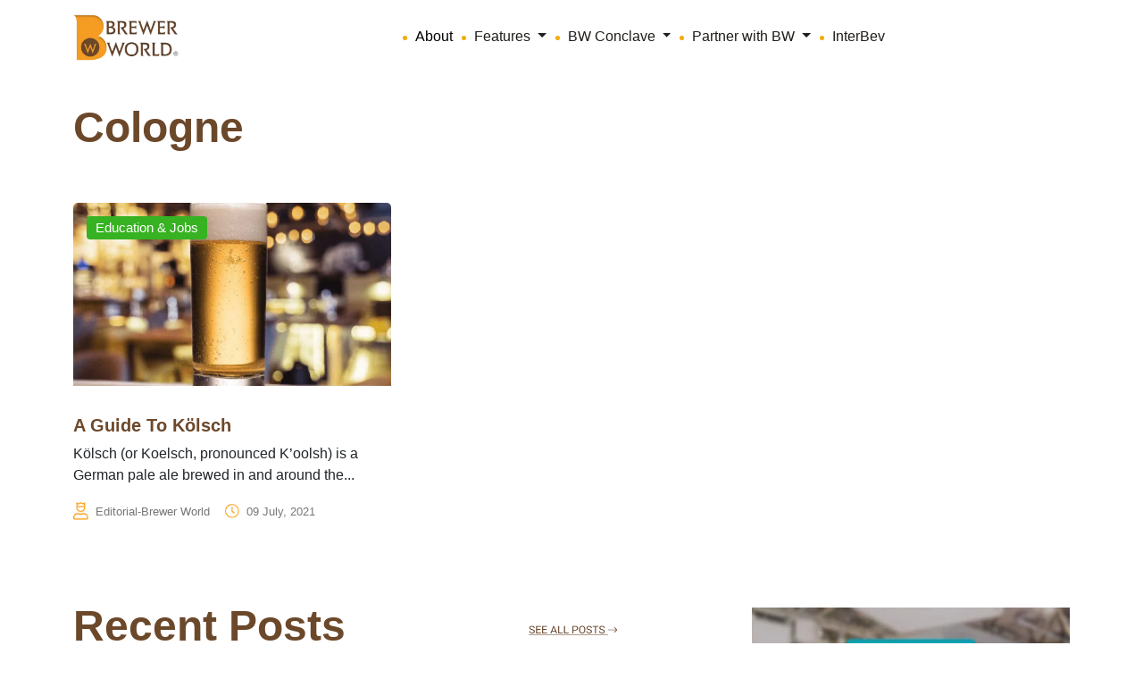

--- FILE ---
content_type: text/html; charset=UTF-8
request_url: https://www.brewer-world.com/tag/cologne/
body_size: 20231
content:




<!doctype html>
<html dir="ltr" lang="en-US" prefix="og: https://ogp.me/ns#">
<head>
	<meta charset="UTF-8">
	<meta name="viewport" content="width=device-width, initial-scale=1">
	<link rel="profile" href="https://gmpg.org/xfn/11">
	<link href="https://cdn.jsdelivr.net/npm/bootstrap@5.3.3/dist/css/bootstrap.min.css" rel="stylesheet" integrity="sha384-QWTKZyjpPEjISv5WaRU9OFeRpok6YctnYmDr5pNlyT2bRjXh0JMhjY6hW+ALEwIH" crossorigin="anonymous" />
    <link rel="stylesheet" href="https://cdn.jsdelivr.net/npm/swiper@10/swiper-bundle.min.css" />

<link rel='stylesheet' id='wpacu-combined-css-head-1' href='https://www.brewer-world.com/wp-content/cache/asset-cleanup/css/head-70046d2ca955a66b08f23a7f5ee399e8e8c136f5.css' type='text/css' media='all' />
	<link rel="stylesheet" href="//cdn.jsdelivr.net/jquery.slick/1.6.0/slick.css" />
	<link rel="stylesheet" href="https://cdnjs.cloudflare.com/ajax/libs/slick-carousel/1.8.1/slick.min.css" />

	
		<!-- All in One SEO 4.9.2 - aioseo.com -->
	<meta name="robots" content="max-image-preview:large" />
	<link rel="canonical" href="https://www.brewer-world.com/tag/cologne/" />
	
		<script type="application/ld+json" class="aioseo-schema">
			{"@context":"https:\/\/schema.org","@graph":[{"@type":"BreadcrumbList","@id":"https:\/\/www.brewer-world.com\/tag\/cologne\/#breadcrumblist","itemListElement":[{"@type":"ListItem","@id":"https:\/\/www.brewer-world.com#listItem","position":1,"name":"Home","item":"https:\/\/www.brewer-world.com","nextItem":{"@type":"ListItem","@id":"https:\/\/www.brewer-world.com\/tag\/cologne\/#listItem","name":"Cologne"}},{"@type":"ListItem","@id":"https:\/\/www.brewer-world.com\/tag\/cologne\/#listItem","position":2,"name":"Cologne","previousItem":{"@type":"ListItem","@id":"https:\/\/www.brewer-world.com#listItem","name":"Home"}}]},{"@type":"CollectionPage","@id":"https:\/\/www.brewer-world.com\/tag\/cologne\/#collectionpage","url":"https:\/\/www.brewer-world.com\/tag\/cologne\/","name":"Cologne - Brewer World-Everything about beer is here","inLanguage":"en-US","isPartOf":{"@id":"https:\/\/www.brewer-world.com\/#website"},"breadcrumb":{"@id":"https:\/\/www.brewer-world.com\/tag\/cologne\/#breadcrumblist"}},{"@type":"Organization","@id":"https:\/\/www.brewer-world.com\/#organization","name":"Brewer World-Everything about beer is here","description":"Everything about beer is here","url":"https:\/\/www.brewer-world.com\/"},{"@type":"WebSite","@id":"https:\/\/www.brewer-world.com\/#website","url":"https:\/\/www.brewer-world.com\/","name":"Brewer World-Everything about beer is here","description":"Everything about beer is here","inLanguage":"en-US","publisher":{"@id":"https:\/\/www.brewer-world.com\/#organization"}}]}
		</script>
		<!-- All in One SEO -->

<link rel="preload" as="font" href="https://fonts.googleapis.com/css?family=Open+Sans&amp;display=swap" data-wpacu-preload-google-font="1" crossorigin>
<link rel="preload" as="font" href="https://fonts.googleapis.com/css?family=Raleway%3A100%2C100italic%2C200%2C200italic%2C300%2C300italic%2C400%2C400italic%2C500%2C500italic%2C600%2C600italic%2C700%2C700italic%2C800%2C800italic%2C900%2C900italic%7CQuicksand%3A100%2C100italic%2C200%2C200italic%2C300%2C300italic%2C400%2C400italic%2C500%2C500italic%2C600%2C600italic%2C700%2C700italic%2C800%2C800italic%2C900%2C900italic&amp;amp%3Bsubset=latin%2Clatin-ext&amp;amp%3Bver=1.0.0&amp;display=swap" data-wpacu-preload-google-font="1" crossorigin>

	<!-- This site is optimized with the Yoast SEO plugin v26.6 - https://yoast.com/wordpress/plugins/seo/ -->
	<title>Cologne - Brewer World-Everything about beer is here</title>
	<link rel="canonical" href="https://www.brewer-world.com/tag/cologne/" />
	<meta property="og:locale" content="en_US" />
	<meta property="og:type" content="article" />
	<meta property="og:title" content="Cologne Archives - Brewer World-Everything about beer is here" />
	<meta property="og:url" content="https://www.brewer-world.com/tag/cologne/" />
	<meta property="og:site_name" content="Brewer World-Everything about beer is here" />
	<meta name="twitter:card" content="summary_large_image" />
	<script type="application/ld+json" class="yoast-schema-graph">{"@context":"https://schema.org","@graph":[{"@type":"CollectionPage","@id":"https://www.brewer-world.com/tag/cologne/","url":"https://www.brewer-world.com/tag/cologne/","name":"Cologne Archives - Brewer World-Everything about beer is here","isPartOf":{"@id":"https://www.brewer-world.com/#website"},"primaryImageOfPage":{"@id":"https://www.brewer-world.com/tag/cologne/#primaryimage"},"image":{"@id":"https://www.brewer-world.com/tag/cologne/#primaryimage"},"thumbnailUrl":"https://www.brewer-world.com/wp-content/uploads/2021/07/Kolsch-Header.jpg","breadcrumb":{"@id":"https://www.brewer-world.com/tag/cologne/#breadcrumb"},"inLanguage":"en-US"},{"@type":"ImageObject","inLanguage":"en-US","@id":"https://www.brewer-world.com/tag/cologne/#primaryimage","url":"https://www.brewer-world.com/wp-content/uploads/2021/07/Kolsch-Header.jpg","contentUrl":"https://www.brewer-world.com/wp-content/uploads/2021/07/Kolsch-Header.jpg","width":1000,"height":700},{"@type":"BreadcrumbList","@id":"https://www.brewer-world.com/tag/cologne/#breadcrumb","itemListElement":[{"@type":"ListItem","position":1,"name":"Home","item":"https://www.brewer-world.com/"},{"@type":"ListItem","position":2,"name":"Cologne"}]},{"@type":"WebSite","@id":"https://www.brewer-world.com/#website","url":"https://www.brewer-world.com/","name":"Brewer World-Everything about beer is here","description":"Everything about beer is here","potentialAction":[{"@type":"SearchAction","target":{"@type":"EntryPoint","urlTemplate":"https://www.brewer-world.com/?s={search_term_string}"},"query-input":{"@type":"PropertyValueSpecification","valueRequired":true,"valueName":"search_term_string"}}],"inLanguage":"en-US"}]}</script>
	<!-- / Yoast SEO plugin. -->


<link rel='dns-prefetch' href='//www.googletagmanager.com' />
<link href='https://fonts.gstatic.com' crossorigin rel='preconnect' />
<link rel="alternate" type="application/rss+xml" title="Brewer World-Everything about beer is here &raquo; Feed" href="https://www.brewer-world.com/feed/" />
<link rel="alternate" type="application/rss+xml" title="Brewer World-Everything about beer is here &raquo; Comments Feed" href="https://www.brewer-world.com/comments/feed/" />
<link rel="alternate" type="application/rss+xml" title="Brewer World-Everything about beer is here &raquo; Cologne Tag Feed" href="https://www.brewer-world.com/tag/cologne/feed/" />
<style id='wp-img-auto-sizes-contain-inline-css'>img:is([sizes=auto i],[sizes^="auto," i]){contain-intrinsic-size:3000px 1500px}</style>

<style   data-wpacu-inline-css-file='1'>
/*!/wp-content/plugins/post-views-counter/css/frontend.css*/.post-views.entry-meta>span{margin-right:0!important;font:16px/1}.post-views.entry-meta>span.post-views-icon.dashicons{display:inline-block;font-size:16px;line-height:1;text-decoration:inherit;vertical-align:middle}.post-views.load-dynamic .post-views-count{color:#0000;transition:color .3s ease-in-out;position:relative}.post-views.load-dynamic .post-views-count:after{opacity:0;transition:opacity .3s ease-in-out;position:relative;color:#6610f2}.post-views.load-dynamic.loaded .post-views-count{color:inherit}.post-views.load-dynamic.loading .post-views-count,.post-views.load-dynamic.loading .post-views-count:after{box-sizing:border-box}.post-views.load-dynamic.loading .post-views-count:after{content:"";display:block;width:16px;height:16px;border-radius:50%;border:2px solid currentColor;border-color:currentColor #fff0 currentColor #fff0;animation:pvc-loading 1s linear infinite;position:absolute;left:50%;top:50%;transform:translate(-50%,-50%);opacity:1}@keyframes pvc-loading{0%{transform:translate(-50%,-50%) rotate(0)}to{transform:translate(-50%,-50%) rotate(360deg)}}
</style>
<style id='wp-block-library-inline-css'>:root{--wp-block-synced-color:#7a00df;--wp-block-synced-color--rgb:122,0,223;--wp-bound-block-color:var(--wp-block-synced-color);--wp-editor-canvas-background:#ddd;--wp-admin-theme-color:#007cba;--wp-admin-theme-color--rgb:0,124,186;--wp-admin-theme-color-darker-10:#006ba1;--wp-admin-theme-color-darker-10--rgb:0,107,160.5;--wp-admin-theme-color-darker-20:#005a87;--wp-admin-theme-color-darker-20--rgb:0,90,135;--wp-admin-border-width-focus:2px}@media (min-resolution:192dpi){:root{--wp-admin-border-width-focus:1.5px}}.wp-element-button{cursor:pointer}:root .has-very-light-gray-background-color{background-color:#eee}:root .has-very-dark-gray-background-color{background-color:#313131}:root .has-very-light-gray-color{color:#eee}:root .has-very-dark-gray-color{color:#313131}:root .has-vivid-green-cyan-to-vivid-cyan-blue-gradient-background{background:linear-gradient(135deg,#00d084,#0693e3)}:root .has-purple-crush-gradient-background{background:linear-gradient(135deg,#34e2e4,#4721fb 50%,#ab1dfe)}:root .has-hazy-dawn-gradient-background{background:linear-gradient(135deg,#faaca8,#dad0ec)}:root .has-subdued-olive-gradient-background{background:linear-gradient(135deg,#fafae1,#67a671)}:root .has-atomic-cream-gradient-background{background:linear-gradient(135deg,#fdd79a,#004a59)}:root .has-nightshade-gradient-background{background:linear-gradient(135deg,#330968,#31cdcf)}:root .has-midnight-gradient-background{background:linear-gradient(135deg,#020381,#2874fc)}:root{--wp--preset--font-size--normal:16px;--wp--preset--font-size--huge:42px}.has-regular-font-size{font-size:1em}.has-larger-font-size{font-size:2.625em}.has-normal-font-size{font-size:var(--wp--preset--font-size--normal)}.has-huge-font-size{font-size:var(--wp--preset--font-size--huge)}.has-text-align-center{text-align:center}.has-text-align-left{text-align:left}.has-text-align-right{text-align:right}.has-fit-text{white-space:nowrap!important}#end-resizable-editor-section{display:none}.aligncenter{clear:both}.items-justified-left{justify-content:flex-start}.items-justified-center{justify-content:center}.items-justified-right{justify-content:flex-end}.items-justified-space-between{justify-content:space-between}.screen-reader-text{border:0;clip-path:inset(50%);height:1px;margin:-1px;overflow:hidden;padding:0;position:absolute;width:1px;word-wrap:normal!important}.screen-reader-text:focus{background-color:#ddd;clip-path:none;color:#444;display:block;font-size:1em;height:auto;left:5px;line-height:normal;padding:15px 23px 14px;text-decoration:none;top:5px;width:auto;z-index:100000}html :where(.has-border-color){border-style:solid}html :where([style*=border-top-color]){border-top-style:solid}html :where([style*=border-right-color]){border-right-style:solid}html :where([style*=border-bottom-color]){border-bottom-style:solid}html :where([style*=border-left-color]){border-left-style:solid}html :where([style*=border-width]){border-style:solid}html :where([style*=border-top-width]){border-top-style:solid}html :where([style*=border-right-width]){border-right-style:solid}html :where([style*=border-bottom-width]){border-bottom-style:solid}html :where([style*=border-left-width]){border-left-style:solid}html :where(img[class*=wp-image-]){height:auto;max-width:100%}:where(figure){margin:0 0 1em}html :where(.is-position-sticky){--wp-admin--admin-bar--position-offset:var(--wp-admin--admin-bar--height,0px)}@media screen and (max-width:600px){html :where(.is-position-sticky){--wp-admin--admin-bar--position-offset:0px}}</style><style id='global-styles-inline-css'>:root{--wp--preset--aspect-ratio--square:1;--wp--preset--aspect-ratio--4-3:4/3;--wp--preset--aspect-ratio--3-4:3/4;--wp--preset--aspect-ratio--3-2:3/2;--wp--preset--aspect-ratio--2-3:2/3;--wp--preset--aspect-ratio--16-9:16/9;--wp--preset--aspect-ratio--9-16:9/16;--wp--preset--color--black:#000000;--wp--preset--color--cyan-bluish-gray:#abb8c3;--wp--preset--color--white:#ffffff;--wp--preset--color--pale-pink:#f78da7;--wp--preset--color--vivid-red:#cf2e2e;--wp--preset--color--luminous-vivid-orange:#ff6900;--wp--preset--color--luminous-vivid-amber:#fcb900;--wp--preset--color--light-green-cyan:#7bdcb5;--wp--preset--color--vivid-green-cyan:#00d084;--wp--preset--color--pale-cyan-blue:#8ed1fc;--wp--preset--color--vivid-cyan-blue:#0693e3;--wp--preset--color--vivid-purple:#9b51e0;--wp--preset--gradient--vivid-cyan-blue-to-vivid-purple:linear-gradient(135deg,rgb(6,147,227) 0%,rgb(155,81,224) 100%);--wp--preset--gradient--light-green-cyan-to-vivid-green-cyan:linear-gradient(135deg,rgb(122,220,180) 0%,rgb(0,208,130) 100%);--wp--preset--gradient--luminous-vivid-amber-to-luminous-vivid-orange:linear-gradient(135deg,rgb(252,185,0) 0%,rgb(255,105,0) 100%);--wp--preset--gradient--luminous-vivid-orange-to-vivid-red:linear-gradient(135deg,rgb(255,105,0) 0%,rgb(207,46,46) 100%);--wp--preset--gradient--very-light-gray-to-cyan-bluish-gray:linear-gradient(135deg,rgb(238,238,238) 0%,rgb(169,184,195) 100%);--wp--preset--gradient--cool-to-warm-spectrum:linear-gradient(135deg,rgb(74,234,220) 0%,rgb(151,120,209) 20%,rgb(207,42,186) 40%,rgb(238,44,130) 60%,rgb(251,105,98) 80%,rgb(254,248,76) 100%);--wp--preset--gradient--blush-light-purple:linear-gradient(135deg,rgb(255,206,236) 0%,rgb(152,150,240) 100%);--wp--preset--gradient--blush-bordeaux:linear-gradient(135deg,rgb(254,205,165) 0%,rgb(254,45,45) 50%,rgb(107,0,62) 100%);--wp--preset--gradient--luminous-dusk:linear-gradient(135deg,rgb(255,203,112) 0%,rgb(199,81,192) 50%,rgb(65,88,208) 100%);--wp--preset--gradient--pale-ocean:linear-gradient(135deg,rgb(255,245,203) 0%,rgb(182,227,212) 50%,rgb(51,167,181) 100%);--wp--preset--gradient--electric-grass:linear-gradient(135deg,rgb(202,248,128) 0%,rgb(113,206,126) 100%);--wp--preset--gradient--midnight:linear-gradient(135deg,rgb(2,3,129) 0%,rgb(40,116,252) 100%);--wp--preset--font-size--small:13px;--wp--preset--font-size--medium:20px;--wp--preset--font-size--large:36px;--wp--preset--font-size--x-large:42px;--wp--preset--spacing--20:0.44rem;--wp--preset--spacing--30:0.67rem;--wp--preset--spacing--40:1rem;--wp--preset--spacing--50:1.5rem;--wp--preset--spacing--60:2.25rem;--wp--preset--spacing--70:3.38rem;--wp--preset--spacing--80:5.06rem;--wp--preset--shadow--natural:6px 6px 9px rgba(0, 0, 0, 0.2);--wp--preset--shadow--deep:12px 12px 50px rgba(0, 0, 0, 0.4);--wp--preset--shadow--sharp:6px 6px 0px rgba(0, 0, 0, 0.2);--wp--preset--shadow--outlined:6px 6px 0px -3px rgb(255, 255, 255), 6px 6px rgb(0, 0, 0);--wp--preset--shadow--crisp:6px 6px 0px rgb(0, 0, 0)}:where(.is-layout-flex){gap:.5em}:where(.is-layout-grid){gap:.5em}body .is-layout-flex{display:flex}.is-layout-flex{flex-wrap:wrap;align-items:center}.is-layout-flex>:is(*,div){margin:0}body .is-layout-grid{display:grid}.is-layout-grid>:is(*,div){margin:0}:where(.wp-block-columns.is-layout-flex){gap:2em}:where(.wp-block-columns.is-layout-grid){gap:2em}:where(.wp-block-post-template.is-layout-flex){gap:1.25em}:where(.wp-block-post-template.is-layout-grid){gap:1.25em}.has-black-color{color:var(--wp--preset--color--black)!important}.has-cyan-bluish-gray-color{color:var(--wp--preset--color--cyan-bluish-gray)!important}.has-white-color{color:var(--wp--preset--color--white)!important}.has-pale-pink-color{color:var(--wp--preset--color--pale-pink)!important}.has-vivid-red-color{color:var(--wp--preset--color--vivid-red)!important}.has-luminous-vivid-orange-color{color:var(--wp--preset--color--luminous-vivid-orange)!important}.has-luminous-vivid-amber-color{color:var(--wp--preset--color--luminous-vivid-amber)!important}.has-light-green-cyan-color{color:var(--wp--preset--color--light-green-cyan)!important}.has-vivid-green-cyan-color{color:var(--wp--preset--color--vivid-green-cyan)!important}.has-pale-cyan-blue-color{color:var(--wp--preset--color--pale-cyan-blue)!important}.has-vivid-cyan-blue-color{color:var(--wp--preset--color--vivid-cyan-blue)!important}.has-vivid-purple-color{color:var(--wp--preset--color--vivid-purple)!important}.has-black-background-color{background-color:var(--wp--preset--color--black)!important}.has-cyan-bluish-gray-background-color{background-color:var(--wp--preset--color--cyan-bluish-gray)!important}.has-white-background-color{background-color:var(--wp--preset--color--white)!important}.has-pale-pink-background-color{background-color:var(--wp--preset--color--pale-pink)!important}.has-vivid-red-background-color{background-color:var(--wp--preset--color--vivid-red)!important}.has-luminous-vivid-orange-background-color{background-color:var(--wp--preset--color--luminous-vivid-orange)!important}.has-luminous-vivid-amber-background-color{background-color:var(--wp--preset--color--luminous-vivid-amber)!important}.has-light-green-cyan-background-color{background-color:var(--wp--preset--color--light-green-cyan)!important}.has-vivid-green-cyan-background-color{background-color:var(--wp--preset--color--vivid-green-cyan)!important}.has-pale-cyan-blue-background-color{background-color:var(--wp--preset--color--pale-cyan-blue)!important}.has-vivid-cyan-blue-background-color{background-color:var(--wp--preset--color--vivid-cyan-blue)!important}.has-vivid-purple-background-color{background-color:var(--wp--preset--color--vivid-purple)!important}.has-black-border-color{border-color:var(--wp--preset--color--black)!important}.has-cyan-bluish-gray-border-color{border-color:var(--wp--preset--color--cyan-bluish-gray)!important}.has-white-border-color{border-color:var(--wp--preset--color--white)!important}.has-pale-pink-border-color{border-color:var(--wp--preset--color--pale-pink)!important}.has-vivid-red-border-color{border-color:var(--wp--preset--color--vivid-red)!important}.has-luminous-vivid-orange-border-color{border-color:var(--wp--preset--color--luminous-vivid-orange)!important}.has-luminous-vivid-amber-border-color{border-color:var(--wp--preset--color--luminous-vivid-amber)!important}.has-light-green-cyan-border-color{border-color:var(--wp--preset--color--light-green-cyan)!important}.has-vivid-green-cyan-border-color{border-color:var(--wp--preset--color--vivid-green-cyan)!important}.has-pale-cyan-blue-border-color{border-color:var(--wp--preset--color--pale-cyan-blue)!important}.has-vivid-cyan-blue-border-color{border-color:var(--wp--preset--color--vivid-cyan-blue)!important}.has-vivid-purple-border-color{border-color:var(--wp--preset--color--vivid-purple)!important}.has-vivid-cyan-blue-to-vivid-purple-gradient-background{background:var(--wp--preset--gradient--vivid-cyan-blue-to-vivid-purple)!important}.has-light-green-cyan-to-vivid-green-cyan-gradient-background{background:var(--wp--preset--gradient--light-green-cyan-to-vivid-green-cyan)!important}.has-luminous-vivid-amber-to-luminous-vivid-orange-gradient-background{background:var(--wp--preset--gradient--luminous-vivid-amber-to-luminous-vivid-orange)!important}.has-luminous-vivid-orange-to-vivid-red-gradient-background{background:var(--wp--preset--gradient--luminous-vivid-orange-to-vivid-red)!important}.has-very-light-gray-to-cyan-bluish-gray-gradient-background{background:var(--wp--preset--gradient--very-light-gray-to-cyan-bluish-gray)!important}.has-cool-to-warm-spectrum-gradient-background{background:var(--wp--preset--gradient--cool-to-warm-spectrum)!important}.has-blush-light-purple-gradient-background{background:var(--wp--preset--gradient--blush-light-purple)!important}.has-blush-bordeaux-gradient-background{background:var(--wp--preset--gradient--blush-bordeaux)!important}.has-luminous-dusk-gradient-background{background:var(--wp--preset--gradient--luminous-dusk)!important}.has-pale-ocean-gradient-background{background:var(--wp--preset--gradient--pale-ocean)!important}.has-electric-grass-gradient-background{background:var(--wp--preset--gradient--electric-grass)!important}.has-midnight-gradient-background{background:var(--wp--preset--gradient--midnight)!important}.has-small-font-size{font-size:var(--wp--preset--font-size--small)!important}.has-medium-font-size{font-size:var(--wp--preset--font-size--medium)!important}.has-large-font-size{font-size:var(--wp--preset--font-size--large)!important}.has-x-large-font-size{font-size:var(--wp--preset--font-size--x-large)!important}</style>

<style id='classic-theme-styles-inline-css'>/*! This file is auto-generated */
.wp-block-button__link{color:#fff;background-color:#32373c;border-radius:9999px;box-shadow:none;text-decoration:none;padding:calc(.667em + 2px) calc(1.333em + 2px);font-size:1.125em}.wp-block-file__button{background:#32373c;color:#fff;text-decoration:none}</style>
<style   data-wpacu-inline-css-file='1'>
/*!/wp-content/plugins/cf7-sweet-alert-popup/assets/css/cf7simplepopup-core.css*/﻿div.wpcf7-response-output,div.wpcf7-validation-errors{display:none!important}span.wpcf7-not-valid-tip{display:none}input[aria-invalid="true"],select[aria-invalid="true"]{border-color:#ff2c00!important}
</style>
<style   data-wpacu-inline-css-file='1'>
/*!/wp-content/plugins/contact-form-7/includes/css/styles.css*/.wpcf7 .screen-reader-response{position:absolute;overflow:hidden;clip:rect(1px,1px,1px,1px);clip-path:inset(50%);height:1px;width:1px;margin:-1px;padding:0;border:0;word-wrap:normal!important}.wpcf7 .hidden-fields-container{display:none}.wpcf7 form .wpcf7-response-output{margin:2em .5em 1em;padding:.2em 1em;border:2px solid #00a0d2}.wpcf7 form.init .wpcf7-response-output,.wpcf7 form.resetting .wpcf7-response-output,.wpcf7 form.submitting .wpcf7-response-output{display:none}.wpcf7 form.sent .wpcf7-response-output{border-color:#46b450}.wpcf7 form.failed .wpcf7-response-output,.wpcf7 form.aborted .wpcf7-response-output{border-color:#dc3232}.wpcf7 form.spam .wpcf7-response-output{border-color:#f56e28}.wpcf7 form.invalid .wpcf7-response-output,.wpcf7 form.unaccepted .wpcf7-response-output,.wpcf7 form.payment-required .wpcf7-response-output{border-color:#ffb900}.wpcf7-form-control-wrap{position:relative}.wpcf7-not-valid-tip{color:#dc3232;font-size:1em;font-weight:400;display:block}.use-floating-validation-tip .wpcf7-not-valid-tip{position:relative;top:-2ex;left:1em;z-index:100;border:1px solid #dc3232;background:#fff;padding:.2em .8em;width:24em}.wpcf7-list-item{display:inline-block;margin:0 0 0 1em}.wpcf7-list-item-label::before,.wpcf7-list-item-label::after{content:" "}.wpcf7-spinner{visibility:hidden;display:inline-block;background-color:#23282d;opacity:.75;width:24px;height:24px;border:none;border-radius:100%;padding:0;margin:0 24px;position:relative}form.submitting .wpcf7-spinner{visibility:visible}.wpcf7-spinner::before{content:'';position:absolute;background-color:#fbfbfc;top:4px;left:4px;width:6px;height:6px;border:none;border-radius:100%;transform-origin:8px 8px;animation-name:spin;animation-duration:1000ms;animation-timing-function:linear;animation-iteration-count:infinite}@media (prefers-reduced-motion:reduce){.wpcf7-spinner::before{animation-name:blink;animation-duration:2000ms}}@keyframes spin{from{transform:rotate(0deg)}to{transform:rotate(360deg)}}@keyframes blink{from{opacity:0}50%{opacity:1}to{opacity:0}}.wpcf7 [inert]{opacity:.5}.wpcf7 input[type="file"]{cursor:pointer}.wpcf7 input[type="file"]:disabled{cursor:default}.wpcf7 .wpcf7-submit:disabled{cursor:not-allowed}.wpcf7 input[type="url"],.wpcf7 input[type="email"],.wpcf7 input[type="tel"]{direction:ltr}.wpcf7-reflection>output{display:list-item;list-style:none}.wpcf7-reflection>output[hidden]{display:none}
</style>

<script>var cf7windowWidth=500;var cf7simplePopupAutoClose=1000</script><link rel="icon" href="https://www.brewer-world.com/wp-content/uploads/2019/12/cropped-BW-Circle-logo-32x32.png" sizes="32x32" />
<link rel="icon" href="https://www.brewer-world.com/wp-content/uploads/2019/12/cropped-BW-Circle-logo-192x192.png" sizes="192x192" />
<link rel="apple-touch-icon" href="https://www.brewer-world.com/wp-content/uploads/2019/12/cropped-BW-Circle-logo-180x180.png" />
<meta name="msapplication-TileImage" content="https://www.brewer-world.com/wp-content/uploads/2019/12/cropped-BW-Circle-logo-270x270.png" />
</head>

<body class="archive tag tag-cologne tag-5185 wp-theme-brewer-world-2024 hfeed">

   


<nav class="navbar navbar-expand-lg bg-white">
    <div class="container">
        <a class="navbar-brand" href="https://www.brewer-world.com/">
            <img src="https://www.brewer-world.com/wp-content/themes/brewer-world-2024/assets/images/logo/bw-logo-nav.png" alt="" class="nav-logo" />
        </a>
        <button class="navbar-toggler" type="button" data-bs-toggle="collapse" data-bs-target="#navbarNav" aria-controls="navbarNav" aria-expanded="false" aria-label="Toggle navigation">
            <span class="navbar-toggler-icon"></span>
        </button>
        <div class="collapse navbar-collapse justify-content-lg-center" id="navbarNav">
            <ul class="navbar-nav align-items-center d-lg-flex d-inline">
                <ul class="navbar-nav me-auto mb-2 mb-lg-0 align-items-lg-center ms-0">
                    <li class="nav-item">
                        <a class="nav-link active" aria-current="page" href="https://www.brewer-world.com/about-us/">About</a>
                    </li>
                    <li class="nav-item dropdown">
                        <a class="nav-link dropdown-toggle" href="#" id="featuresDropdown" role="button" data-bs-toggle="dropdown" aria-expanded="false">
                            Features
                        </a>
                        <ul class="dropdown-menu" aria-labelledby="featuresDropdown">
                            <div class="d-flex">
                                <ul class="list-unstyled me-3 ms-0">
                                    <li><a class="dropdown-item" href="https://www.brewer-world.com/category/beer-101/">Beer 101</a></li><li><a class="dropdown-item" href="https://www.brewer-world.com/category/brands-people/">Brands &amp; People</a></li><li><a class="dropdown-item" href="https://www.brewer-world.com/category/brewing-business/">Brewing Business</a></li><li><a class="dropdown-item" href="https://www.brewer-world.com/category/bw-exclusive/">BW Exclusive</a></li><li><a class="dropdown-item" href="https://www.brewer-world.com/category/bw-roadshow/">BW Roadshow</a></li><li><a class="dropdown-item" href="https://www.brewer-world.com/category/commercial-beer/">Commercial Beer</a></li><li><a class="dropdown-item" href="https://www.brewer-world.com/category/conclave/">Conclave</a></li><li><a class="dropdown-item" href="https://www.brewer-world.com/category/consultation/">Consultation</a></li><li><a class="dropdown-item" href="https://www.brewer-world.com/category/education-jobs/">Education &amp; Jobs</a></li><li><a class="dropdown-item" href="https://www.brewer-world.com/category/equipment/">Equipment</a></li><li><a class="dropdown-item" href="https://www.brewer-world.com/category/events/">Events</a></li><li><a class="dropdown-item" href="https://www.brewer-world.com/category/fashion/">Fashion</a></li><li><a class="dropdown-item" href="https://www.brewer-world.com/category/fermented-beverage/">Fermented Beverage</a></li><li><a class="dropdown-item" href="https://www.brewer-world.com/category/food/">Food</a></li><li><a class="dropdown-item" href="https://www.brewer-world.com/category/hard-seltzer/">Hard Seltzer</a></li>                                </ul>
                                <ul class="list-unstyled ms-0">
                                    <li><a class="dropdown-item" href="https://www.brewer-world.com/category/ingredients/">Ingredients</a></li><li><a class="dropdown-item" href="https://www.brewer-world.com/category/interviews/">Interviews</a></li><li><a class="dropdown-item" href="https://www.brewer-world.com/category/loveforbeer/">Love for Beer</a></li><li><a class="dropdown-item" href="https://www.brewer-world.com/category/merchandise/">Merchandise</a></li><li><a class="dropdown-item" href="https://www.brewer-world.com/category/microbrewery/">Microbrewery</a></li><li><a class="dropdown-item" href="https://www.brewer-world.com/category/music/">Music</a></li><li><a class="dropdown-item" href="https://www.brewer-world.com/category/news/">News</a></li><li><a class="dropdown-item" href="https://www.brewer-world.com/category/packaging/">Packaging</a></li><li><a class="dropdown-item" href="https://www.brewer-world.com/category/photography/">Photography</a></li><li><a class="dropdown-item" href="https://www.brewer-world.com/category/reviews/">Reviews</a></li><li><a class="dropdown-item" href="https://www.brewer-world.com/category/sports/">Sports</a></li><li><a class="dropdown-item" href="https://www.brewer-world.com/category/taproom/">Taproom</a></li><li><a class="dropdown-item" href="https://www.brewer-world.com/category/technology/">Technology</a></li><li><a class="dropdown-item" href="https://www.brewer-world.com/category/travel/">Travel</a></li><li><a class="dropdown-item" href="https://www.brewer-world.com/category/uncategorized/">Uncategorized</a></li>                                </ul>
                            </div>
                        </ul>
                    </li>
                    <li class="nav-item dropdown">
                        <a class="nav-link dropdown-toggle" href="#" id="conclaveDropdown" role="button" data-bs-toggle="dropdown" aria-expanded="false">
                            BW Conclave
                        </a>
                        <ul class="dropdown-menu" aria-labelledby="conclaveDropdown">
                            <li><a class="dropdown-item" href="https://www.bwconclave.com/awards-2023.html" target="_blank">Awards</a></li>
                        </ul>
                    </li>
                    <li class="nav-item dropdown">
                        <a class="nav-link dropdown-toggle" href="#" id="partnereDropdown" role="button" data-bs-toggle="dropdown" aria-expanded="false">
                            Partner with BW
                        </a>
                        <ul class="dropdown-menu" aria-labelledby="partnereDropdown">
                            <li><a type="button" data-bs-toggle="modal" data-bs-target="#feartureModal" class="dropdown-item" href="#" target="_blank">Get featured on BW</a></li>
                            <li><a type="button" data-bs-toggle="modal" data-bs-target="#advertiseeModal" class="dropdown-item" href="#" target="_blank">Advertise on BW</a></li>
                            <li><a type="button" data-bs-toggle="modal" data-bs-target="#exampleModal" class="dropdown-item" href="#" target="_blank">Connect with us</a></li>
                        </ul>
                    </li>
                    <li class="nav-item">
                        <a class="nav-link" href="https://www.inter-bev.com/" target="_blank">InterBev</a>
                    </li>
<!-- 					<li class="nav-item">
                        <a class="nav-link" href="https://www.siemens.com/in/en/company/fairs-events/brewer-world-webinar.html" target="_blank">Webinar</a>
                    </li> -->
                </ul>
            </ul>
        </div>
    </div>
</nav>

<style>.navbar-nav .dropdown:hover .dropdown-menu{display:block}</style>






<section id="primary" class="content-area">
    <main id="main" class="site-main">

    <header class="page-header container">
                            <h1 class="section-title">Cologne</h1>
            
                    </header><!-- .page-header -->

        <div class="container">
            <div class="row">
                </div><div class="row">                        <div class="col-lg-4">
                            <div class="card custom-card mt-4">
                                <a href="https://www.brewer-world.com/category/education-jobs/" class="category_text">
                                    Education &amp; Jobs                                </a>
                                <a href="https://www.brewer-world.com/guide-to-kolsch/" class="card-link text-decoration-none">
                                                                            <img src="https://www.brewer-world.com/wp-content/uploads/2021/07/Kolsch-Header.jpg" alt="A Guide To Kölsch" class="card-img-top" />
                                                                    </a>
                                <div class="card-body py-4 px-0 rounded-top">
                                    <a href="https://www.brewer-world.com/guide-to-kolsch/" class="card-link text-decoration-none">
                                        <h2 class="card-title">
                                            <a href="https://www.brewer-world.com/guide-to-kolsch/" class="text-decoration-none">
                                                A Guide To Kölsch                                            </a>
                                        </h2>
                                        <p class="card-description mb-3">
                                            Kölsch (or Koelsch, pronounced K&#8217;oolsh) is a German pale ale brewed in and around the...                                        </p>
                                    </a>
                                    <div class="d-flex flex-wrap user-info-group">
                                        <div class="user-info d-flex align-items-center pe-3">
                                            <img src="https://www.brewer-world.com/wp-content/themes/brewer-world-2024/assets/images/icons/yellow-user.png" alt="User Icon" class="card-icon-img-size pe-2" />
                                            <a href="#" class="text-decoration-none">
                                                <span class="card-icon-text-size card-icon-text-color">Editorial-Brewer World</span>
                                            </a>
                                        </div>
                                        <div class="user-info d-flex align-items-center">
                                            <img src="https://www.brewer-world.com/wp-content/themes/brewer-world-2024/assets/images/icons/yellow-clock.png" alt="Time Icon" class="card-icon-img-size pe-2" />
                                            <a href="https://www.brewer-world.com/guide-to-kolsch/" class="text-decoration-none">
                                                <span class="card-icon-text-size card-icon-text-color">09 July, 2021</span>
                                            </a>
                                        </div>
                                    </div>
                                </div>
                            </div>
                        </div>
                </div>            </div><!-- .row -->
        </div><!-- .container -->

    </main><!-- #main -->
</section><!-- #primary -->

<section class="recent-posts-section py-5 bg-white">
    <div class="container">
        <div class="row">
            <div class="col-lg-8">
                <div class="row d-flex  my-3">
                    <div class="col-lg-10">
                        <div class="section-title-container d-flex align-items-center justify-content-between flex-wrap">
                            <h2 class="section-title">
                                Recent Posts
                            </h2>
                            <a href="https://www.brewer-world.com/recent-posts">
                                <img src="https://www.brewer-world.com/wp-content/themes/brewer-world-2024/assets/images/icons/see-all-post.png" alt="See All Posts" class="see-all-post-img" />
                            </a>
                        </div>
                    </div>
                </div>
                <div class="row d-flex ">
                    <div class="col-lg-10">
                        <div class="post-item row justify-content-center">

                            
                                    <div class="col-lg-4 mt-4">
                                        <a href="https://www.brewer-world.com/indian-craft-beer-and-the-shift-towards-local-ingredients/">
                                            <img src="https://www.brewer-world.com/wp-content/uploads/2026/01/Header-Image-2026-01-06T163423.868-scaled.jpg" alt="Post Image" class="post-image " />
                                        </a>
                                    </div>
                                    <div class="col-lg-8 mt-4">
                                        <div class="post-content mt-lg-0 mt-4">
                                            <a href="https://www.brewer-world.com/indian-craft-beer-and-the-shift-towards-local-ingredients/" class="post-category">Uncategorized</a>
                                            <a href="https://www.brewer-world.com/indian-craft-beer-and-the-shift-towards-local-ingredients/" class="text-decoration-none">
                                                <h2 class="post-title pt-3">
                                                    Indian Craft Beer and the Shift Towards Local Ingredients                                                </h2>
                                                <p class="post-description">
                                                    Walk into any Indian taproom today, and you will spot it quickly—a lager made with basmati ...                                                </p>

                                            </a>
                                            <div class="user-info-group pt-1 d-flex align-items-center">
                                                <div class="user-info d-flex align-items-center pe-3">
                                                    <img src="https://www.brewer-world.com/wp-content/themes/brewer-world-2024/assets/images/icons/yellow-user.png" alt="User Icon" class="card-icon-img-size pe-2" />
                                                    <a href="https://www.brewer-world.com/author/manaswitagoswami/" class="text-decoration-none">
                                                        <span class="card-icon-text-size card-icon-text-color">Manaswita Goswami</span>
                                                    </a>
                                                </div>
                                                <div class="user-info d-flex align-items-center">
                                                    <img src="https://www.brewer-world.com/wp-content/themes/brewer-world-2024/assets/images/icons/yellow-clock.png" alt="Time Icon" class="card-icon-img-size pe-2" />
                                                    <a href="https://www.brewer-world.com/indian-craft-beer-and-the-shift-towards-local-ingredients/" class="text-decoration-none">
                                                        <span class="card-icon-text-size card-icon-text-color">06 January, 2026</span>
                                                    </a>
                                                </div>
                                            </div>
                                        </div>
                                    </div>

                            
                                    <div class="col-lg-4 mt-4">
                                        <a href="https://www.brewer-world.com/5-christmas-beers-that-feel-perfect-for-the-season/">
                                            <img src="https://www.brewer-world.com/wp-content/uploads/2025/12/Header-Image-2025-12-24T154953.614-scaled.jpg" alt="Post Image" class="post-image " />
                                        </a>
                                    </div>
                                    <div class="col-lg-8 mt-4">
                                        <div class="post-content mt-lg-0 mt-4">
                                            <a href="https://www.brewer-world.com/5-christmas-beers-that-feel-perfect-for-the-season/" class="post-category">Uncategorized</a>
                                            <a href="https://www.brewer-world.com/5-christmas-beers-that-feel-perfect-for-the-season/" class="text-decoration-none">
                                                <h2 class="post-title pt-3">
                                                    5 Christmas Beers That Feel Perfect for the Season                                                </h2>
                                                <p class="post-description">
                                                    Christmas is the time to slow down, gather around the table, and choose drinks that feel comf...                                                </p>

                                            </a>
                                            <div class="user-info-group pt-1 d-flex align-items-center">
                                                <div class="user-info d-flex align-items-center pe-3">
                                                    <img src="https://www.brewer-world.com/wp-content/themes/brewer-world-2024/assets/images/icons/yellow-user.png" alt="User Icon" class="card-icon-img-size pe-2" />
                                                    <a href="https://www.brewer-world.com/author/manaswitagoswami/" class="text-decoration-none">
                                                        <span class="card-icon-text-size card-icon-text-color">Manaswita Goswami</span>
                                                    </a>
                                                </div>
                                                <div class="user-info d-flex align-items-center">
                                                    <img src="https://www.brewer-world.com/wp-content/themes/brewer-world-2024/assets/images/icons/yellow-clock.png" alt="Time Icon" class="card-icon-img-size pe-2" />
                                                    <a href="https://www.brewer-world.com/5-christmas-beers-that-feel-perfect-for-the-season/" class="text-decoration-none">
                                                        <span class="card-icon-text-size card-icon-text-color">24 December, 2025</span>
                                                    </a>
                                                </div>
                                            </div>
                                        </div>
                                    </div>

                            
                                    <div class="col-lg-4 mt-4">
                                        <a href="https://www.brewer-world.com/spotify-wrapped-beer-and-personality-explained/">
                                            <img src="https://www.brewer-world.com/wp-content/uploads/2025/12/Header-Image-2025-12-19T174840.434-scaled.jpg" alt="Post Image" class="post-image " />
                                        </a>
                                    </div>
                                    <div class="col-lg-8 mt-4">
                                        <div class="post-content mt-lg-0 mt-4">
                                            <a href="https://www.brewer-world.com/spotify-wrapped-beer-and-personality-explained/" class="post-category">Uncategorized</a>
                                            <a href="https://www.brewer-world.com/spotify-wrapped-beer-and-personality-explained/" class="text-decoration-none">
                                                <h2 class="post-title pt-3">
                                                    Spotify Wrapped, Beer, and Personality Explained                                                </h2>
                                                <p class="post-description">
                                                    Every Spotify Wrapped reveals a little more about who we are. Our playlists mirror our moods,...                                                </p>

                                            </a>
                                            <div class="user-info-group pt-1 d-flex align-items-center">
                                                <div class="user-info d-flex align-items-center pe-3">
                                                    <img src="https://www.brewer-world.com/wp-content/themes/brewer-world-2024/assets/images/icons/yellow-user.png" alt="User Icon" class="card-icon-img-size pe-2" />
                                                    <a href="https://www.brewer-world.com/author/manaswitagoswami/" class="text-decoration-none">
                                                        <span class="card-icon-text-size card-icon-text-color">Manaswita Goswami</span>
                                                    </a>
                                                </div>
                                                <div class="user-info d-flex align-items-center">
                                                    <img src="https://www.brewer-world.com/wp-content/themes/brewer-world-2024/assets/images/icons/yellow-clock.png" alt="Time Icon" class="card-icon-img-size pe-2" />
                                                    <a href="https://www.brewer-world.com/spotify-wrapped-beer-and-personality-explained/" class="text-decoration-none">
                                                        <span class="card-icon-text-size card-icon-text-color">19 December, 2025</span>
                                                    </a>
                                                </div>
                                            </div>
                                        </div>
                                    </div>

                            
                        </div>
                    </div>
                </div>

            </div>
            <div class="col-lg-4">
                <img src="https://www.brewer-world.com/wp-content/themes/brewer-world-2024/assets/images/page-items/bw-web-AD.jpg" alt="" class="w-100 pt-4" />
                <div class="most-loved-container mt-4">
                <h4 class="most-loved-title">Most Loved</h4>
                                                    <img src="https://www.brewer-world.com/wp-content/uploads/2025/12/Header-Image-2025-12-01T151307.515-scaled.jpg" alt="Most Loved Image" class="most-loved-image" />
                                <h3 class="most-loved-heading"><a href="https://www.brewer-world.com/shelf-smart-a-guide-to-leading-indian-beer-brands/" class="text-decoration-none">Shelf Smart: A Guide to Leading Indian Beer Brands</a></h3>
                                    </div>
            </div>
        </div>
    </div>
</section>


<section class="bw-light-bg py-5">
    <div class="container">
        <div class="row d-flex justify-content-center my-3">
            <div class="col-12">
                <div class="section-title-container d-flex align-items-center justify-content-between flex-wrap">
                    <h2 class="section-title">
                        Editor Choice
                    </h2>
                    <a href="https://www.brewer-world.com/category/technology/">
                        <img src="https://www.brewer-world.com/wp-content/themes/brewer-world-2024/assets/images/icons/see-all-post.png" alt="See All Interviews" class="see-all-post-img" />
                    </a>

                </div>
            </div>
        </div>
        <div class="swiper-container-editors position-relative">
            <div class="swiper-wrapper">
                                    <div class="swiper-slide">
                            <div class="card custom-card mt-4 bg-transparent">
                                <a href="https://www.brewer-world.com/category/brands-people/" class="category_text">
                                    Brands &amp; People                                </a>
                                <a href="https://www.brewer-world.com/timmins-unveils-heritage-pinnacle-yeasts-range-in-india/" class="card-link text-decoration-none">
                                    <img src="https://www.brewer-world.com/wp-content/uploads/2024/08/Timmins-header.jpg" alt="" class="card-img-top" />
                                </a>
                                <div class="card-body py-4 px-0 rounded-top">
                                    <a href="https://www.brewer-world.com/timmins-unveils-heritage-pinnacle-yeasts-range-in-india/" class="card-link text-decoration-none">
                                        <h2 class="card-title">
                                            <a href="https://www.brewer-world.com/timmins-unveils-heritage-pinnacle-yeasts-range-in-india/" class="text-decoration-none">
                                                Timmins Unveils Heritage Pinnacle Yeasts Range in ...                                            </a>
                                        </h2>
                                    </a>
                                    <div class="d-flex flex-wrap user-info-group pt-2">
                                        <div class="user-info d-flex align-items-center pe-3">
                                            <img src="https://www.brewer-world.com/wp-content/themes/brewer-world-2024/assets/images/icons/yellow-user.png" alt="User Icon" class="card-icon-img-size-01 pe-2" />
                                            <a href="#" class="text-decoration-none">
                                                <span class="card-icon-text-size card-icon-text-color">Manaswita Goswami</span>
                                            </a>
                                        </div>
                                        <div class="user-info d-flex align-items-center">
                                            <img src="https://www.brewer-world.com/wp-content/themes/brewer-world-2024/assets/images/icons/yellow-clock.png" alt="Time Icon" class="card-icon-img-size-01 pe-2" />
                                            <a href="https://www.brewer-world.com/timmins-unveils-heritage-pinnacle-yeasts-range-in-india/" class="text-decoration-none">
                                                <span class="card-icon-text-size card-icon-text-color">19 August, 2024</span>
                                            </a>
                                        </div>
                                    </div>
                                </div>
                            </div>
                        </div>
                                        <div class="swiper-slide">
                            <div class="card custom-card mt-4 bg-transparent">
                                <a href="https://www.brewer-world.com/category/brewing-business/" class="category_text">
                                    Brewing Business                                </a>
                                <a href="https://www.brewer-world.com/smart-brewing-at-iwort-using-algorithms-to-keep-up-with-beer-tastes/" class="card-link text-decoration-none">
                                    <img src="https://www.brewer-world.com/wp-content/uploads/2024/08/in-Article.2-1-scaled.jpg" alt="" class="card-img-top" />
                                </a>
                                <div class="card-body py-4 px-0 rounded-top">
                                    <a href="https://www.brewer-world.com/smart-brewing-at-iwort-using-algorithms-to-keep-up-with-beer-tastes/" class="card-link text-decoration-none">
                                        <h2 class="card-title">
                                            <a href="https://www.brewer-world.com/smart-brewing-at-iwort-using-algorithms-to-keep-up-with-beer-tastes/" class="text-decoration-none">
                                                Smart Brewing at iWort: Using Algorithms to Keep U...                                            </a>
                                        </h2>
                                    </a>
                                    <div class="d-flex flex-wrap user-info-group pt-2">
                                        <div class="user-info d-flex align-items-center pe-3">
                                            <img src="https://www.brewer-world.com/wp-content/themes/brewer-world-2024/assets/images/icons/yellow-user.png" alt="User Icon" class="card-icon-img-size-01 pe-2" />
                                            <a href="#" class="text-decoration-none">
                                                <span class="card-icon-text-size card-icon-text-color">Manaswita Goswami</span>
                                            </a>
                                        </div>
                                        <div class="user-info d-flex align-items-center">
                                            <img src="https://www.brewer-world.com/wp-content/themes/brewer-world-2024/assets/images/icons/yellow-clock.png" alt="Time Icon" class="card-icon-img-size-01 pe-2" />
                                            <a href="https://www.brewer-world.com/smart-brewing-at-iwort-using-algorithms-to-keep-up-with-beer-tastes/" class="text-decoration-none">
                                                <span class="card-icon-text-size card-icon-text-color">08 August, 2024</span>
                                            </a>
                                        </div>
                                    </div>
                                </div>
                            </div>
                        </div>
                                        <div class="swiper-slide">
                            <div class="card custom-card mt-4 bg-transparent">
                                <a href="https://www.brewer-world.com/category/ingredients/" class="category_text">
                                    Ingredients                                </a>
                                <a href="https://www.brewer-world.com/dohler-announces-key-expansion-of-paarl-plant-to-deepen-local-market-connection/" class="card-link text-decoration-none">
                                    <img src="https://www.brewer-world.com/wp-content/uploads/2024/05/1-37.jpg" alt="" class="card-img-top" />
                                </a>
                                <div class="card-body py-4 px-0 rounded-top">
                                    <a href="https://www.brewer-world.com/dohler-announces-key-expansion-of-paarl-plant-to-deepen-local-market-connection/" class="card-link text-decoration-none">
                                        <h2 class="card-title">
                                            <a href="https://www.brewer-world.com/dohler-announces-key-expansion-of-paarl-plant-to-deepen-local-market-connection/" class="text-decoration-none">
                                                Döhler Announces Key Expansion of Paarl Plant in S...                                            </a>
                                        </h2>
                                    </a>
                                    <div class="d-flex flex-wrap user-info-group pt-2">
                                        <div class="user-info d-flex align-items-center pe-3">
                                            <img src="https://www.brewer-world.com/wp-content/themes/brewer-world-2024/assets/images/icons/yellow-user.png" alt="User Icon" class="card-icon-img-size-01 pe-2" />
                                            <a href="#" class="text-decoration-none">
                                                <span class="card-icon-text-size card-icon-text-color">Aakriti Rawat</span>
                                            </a>
                                        </div>
                                        <div class="user-info d-flex align-items-center">
                                            <img src="https://www.brewer-world.com/wp-content/themes/brewer-world-2024/assets/images/icons/yellow-clock.png" alt="Time Icon" class="card-icon-img-size-01 pe-2" />
                                            <a href="https://www.brewer-world.com/dohler-announces-key-expansion-of-paarl-plant-to-deepen-local-market-connection/" class="text-decoration-none">
                                                <span class="card-icon-text-size card-icon-text-color">30 May, 2024</span>
                                            </a>
                                        </div>
                                    </div>
                                </div>
                            </div>
                        </div>
                                        <div class="swiper-slide">
                            <div class="card custom-card mt-4 bg-transparent">
                                <a href="https://www.brewer-world.com/category/brewing-business/" class="category_text">
                                    Brewing Business                                </a>
                                <a href="https://www.brewer-world.com/the-crucial-need-for-data-management-systems-in-craft-breweries/" class="card-link text-decoration-none">
                                    <img src="https://www.brewer-world.com/wp-content/uploads/2023/08/Add-a-subheading-22.jpg" alt="" class="card-img-top" />
                                </a>
                                <div class="card-body py-4 px-0 rounded-top">
                                    <a href="https://www.brewer-world.com/the-crucial-need-for-data-management-systems-in-craft-breweries/" class="card-link text-decoration-none">
                                        <h2 class="card-title">
                                            <a href="https://www.brewer-world.com/the-crucial-need-for-data-management-systems-in-craft-breweries/" class="text-decoration-none">
                                                Here&#8217;s How Data Management Systems Elevates ...                                            </a>
                                        </h2>
                                    </a>
                                    <div class="d-flex flex-wrap user-info-group pt-2">
                                        <div class="user-info d-flex align-items-center pe-3">
                                            <img src="https://www.brewer-world.com/wp-content/themes/brewer-world-2024/assets/images/icons/yellow-user.png" alt="User Icon" class="card-icon-img-size-01 pe-2" />
                                            <a href="#" class="text-decoration-none">
                                                <span class="card-icon-text-size card-icon-text-color">Editorial-Brewer World</span>
                                            </a>
                                        </div>
                                        <div class="user-info d-flex align-items-center">
                                            <img src="https://www.brewer-world.com/wp-content/themes/brewer-world-2024/assets/images/icons/yellow-clock.png" alt="Time Icon" class="card-icon-img-size-01 pe-2" />
                                            <a href="https://www.brewer-world.com/the-crucial-need-for-data-management-systems-in-craft-breweries/" class="text-decoration-none">
                                                <span class="card-icon-text-size card-icon-text-color">10 August, 2023</span>
                                            </a>
                                        </div>
                                    </div>
                                </div>
                            </div>
                        </div>
                                        <div class="swiper-slide">
                            <div class="card custom-card mt-4 bg-transparent">
                                <a href="https://www.brewer-world.com/category/brewing-business/" class="category_text">
                                    Brewing Business                                </a>
                                <a href="https://www.brewer-world.com/28442-2/" class="card-link text-decoration-none">
                                    <img src="https://www.brewer-world.com/wp-content/uploads/2023/02/header-4.jpg" alt="" class="card-img-top" />
                                </a>
                                <div class="card-body py-4 px-0 rounded-top">
                                    <a href="https://www.brewer-world.com/28442-2/" class="card-link text-decoration-none">
                                        <h2 class="card-title">
                                            <a href="https://www.brewer-world.com/28442-2/" class="text-decoration-none">
                                                SpectraA Technology Solutions: Leading High-Qualit...                                            </a>
                                        </h2>
                                    </a>
                                    <div class="d-flex flex-wrap user-info-group pt-2">
                                        <div class="user-info d-flex align-items-center pe-3">
                                            <img src="https://www.brewer-world.com/wp-content/themes/brewer-world-2024/assets/images/icons/yellow-user.png" alt="User Icon" class="card-icon-img-size-01 pe-2" />
                                            <a href="#" class="text-decoration-none">
                                                <span class="card-icon-text-size card-icon-text-color">Editorial-Brewer World</span>
                                            </a>
                                        </div>
                                        <div class="user-info d-flex align-items-center">
                                            <img src="https://www.brewer-world.com/wp-content/themes/brewer-world-2024/assets/images/icons/yellow-clock.png" alt="Time Icon" class="card-icon-img-size-01 pe-2" />
                                            <a href="https://www.brewer-world.com/28442-2/" class="text-decoration-none">
                                                <span class="card-icon-text-size card-icon-text-color">09 March, 2023</span>
                                            </a>
                                        </div>
                                    </div>
                                </div>
                            </div>
                        </div>
                            </div>
        </div>
    </div>
</section>



<footer class="footer-container">
            <div class="container">
                <div class="row">
                    <div class="col-lg-3">
                        <div class="footer-content">
                            <img src="https://www.brewer-world.com/wp-content/themes/brewer-world-2024/assets/images/logo/bw-logo.png" alt="Brewer World Logo" class="footer-logo" />
                            <p class="footer-description pe-5">
                                Brewer World, is a pioneering media platform in India committed to connecting B2B and B2C stakeholders in the beer & brewing industry.
                            </p>
                            <!-- <div class="footer-contact">
                                <img src="https://www.brewer-world.com/wp-content/themes/brewer-world-2024/assets/images/icons/mail.png" alt="Mail Icon" class="footer-contact-icon" />
                                <div class="footer-contact-details">
                                    <a href="mailto:editorial@brewer-world.com" class="footer-contact-link">editorial@brewer-world.com</a>
                                    <a href="mailto:aakriti@brewer-world.com" class="footer-contact-link">aakriti@brewer-world.com</a>
                                    <a href="mailto:suraaj@brewer-world.com" class="footer-contact-link">suraaj@brewer-world.com</a>
                                </div>
                            </div> -->
                        </div>
                    </div>
					<div class="col-lg-2">
						<h5 class="footer-heading">Quick Links</h5>
						<div class="footer-links d-flex">
							<ul class="footer-links-list pt-4 ms-0">
								<li><a href="https://www.brewer-world.com/about-us" class="footer-link">About</a></li>
								<li><a href="https://www.brewer-world.com/guide-to-kolsch/" class="footer-link">BW Conclave</a></li>
								<li><a type="button" data-bs-toggle="modal" data-bs-target="#feartureModal" href="#" class="footer-link">Get featured on BW</a></li>
								<li><a type="button" data-bs-toggle="modal" data-bs-target="#advertiseeModal" class="footer-link">Advertise on BW</a></li>
								<li><a type="button" data-bs-toggle="modal" data-bs-target="#exampleModal" class="footer-link">Connect with us</a></li>
								<li><a href="https://www.inter-bev.com/" target="_blank" class="footer-link">InterBev</a></li>

							</ul>
							<!-- <ul class="footer-links-list pt-4 ms-0">
								<li><a href="#" class="footer-link">Featured Posts</a></li>
								<li><a href="#" class="footer-link">Featured Videos</a></li>
								<li><a href="#" class="footer-link">Editor Choice</a></li>
								<li><a href="https://www.brewer-world.com/support/" class="footer-link">Support</a></li>
								<li><a href="https://www.brewer-world.com/contact-us/" class="footer-link">Contact Us</a></li>
							</ul> -->
						</div>
					</div>
                    <div class="col-lg-3">
                        <h5 class="footer-heading">Contact Us</h5>
                        <div class="footer-contact-details pt-4">
                            <a href="mailto:editorial@brewer-world.com" class="footer-contact-link">editorial@brewer-world.com</a>
                            <a href="mailto:manaswita@brewer-world.com" class="footer-contact-link">manaswita@brewer-world.com</a>
                            <a href="mailto:suraaj@brewer-world.com" class="footer-contact-link">suraaj@brewer-world.com</a>
                        </div>
                    </div>

                    <div class="col-lg-3">
                        <h5 class="footer-heading pt-4 pt-lg-0">Our Gallery</h5>
                        <div class="row">
																<div class="col-6 footer-img">
										<a href="https://www.brewer-world.com/indian-craft-beer-and-the-shift-towards-local-ingredients/">
											<img width="2560" height="1792" src="https://www.brewer-world.com/wp-content/uploads/2026/01/Header-Image-2026-01-06T163423.868-scaled.jpg" class="w-100 pt-4 wp-post-image" alt="Indian craft beer" decoding="async" loading="lazy" srcset="https://www.brewer-world.com/wp-content/uploads/2026/01/Header-Image-2026-01-06T163423.868-scaled.jpg 2560w, https://www.brewer-world.com/wp-content/uploads/2026/01/Header-Image-2026-01-06T163423.868-300x210.jpg 300w, https://www.brewer-world.com/wp-content/uploads/2026/01/Header-Image-2026-01-06T163423.868-1024x717.jpg 1024w, https://www.brewer-world.com/wp-content/uploads/2026/01/Header-Image-2026-01-06T163423.868-768x538.jpg 768w, https://www.brewer-world.com/wp-content/uploads/2026/01/Header-Image-2026-01-06T163423.868-1536x1075.jpg 1536w, https://www.brewer-world.com/wp-content/uploads/2026/01/Header-Image-2026-01-06T163423.868-2048x1434.jpg 2048w" sizes="auto, (max-width: 2560px) 100vw, 2560px" />										</a>
									</div>
																<div class="col-6 footer-img">
										<a href="https://www.brewer-world.com/5-christmas-beers-that-feel-perfect-for-the-season/">
											<img width="2560" height="1792" src="https://www.brewer-world.com/wp-content/uploads/2025/12/Header-Image-2025-12-24T154953.614-scaled.jpg" class="w-100 pt-4 wp-post-image" alt="geist, toit, bira 91,simba, kati patang, christmas beers" decoding="async" loading="lazy" srcset="https://www.brewer-world.com/wp-content/uploads/2025/12/Header-Image-2025-12-24T154953.614-scaled.jpg 2560w, https://www.brewer-world.com/wp-content/uploads/2025/12/Header-Image-2025-12-24T154953.614-300x210.jpg 300w, https://www.brewer-world.com/wp-content/uploads/2025/12/Header-Image-2025-12-24T154953.614-1024x717.jpg 1024w, https://www.brewer-world.com/wp-content/uploads/2025/12/Header-Image-2025-12-24T154953.614-768x538.jpg 768w, https://www.brewer-world.com/wp-content/uploads/2025/12/Header-Image-2025-12-24T154953.614-1536x1075.jpg 1536w, https://www.brewer-world.com/wp-content/uploads/2025/12/Header-Image-2025-12-24T154953.614-2048x1434.jpg 2048w" sizes="auto, (max-width: 2560px) 100vw, 2560px" />										</a>
									</div>
																<div class="col-6 footer-img">
										<a href="https://www.brewer-world.com/spotify-wrapped-beer-and-personality-explained/">
											<img width="2560" height="1792" src="https://www.brewer-world.com/wp-content/uploads/2025/12/Header-Image-2025-12-19T174840.434-scaled.jpg" class="w-100 pt-4 wp-post-image" alt="taylor swift, wheat beer, lady gaga, atif aslam, shreya garijit singh, metallica, ozzy osbourne, when chai met toast, ipa, beer, spotify, spotify wrapped, youtube, youtube premium, youtube review, lager, pilsner, ale, witbier" decoding="async" loading="lazy" srcset="https://www.brewer-world.com/wp-content/uploads/2025/12/Header-Image-2025-12-19T174840.434-scaled.jpg 2560w, https://www.brewer-world.com/wp-content/uploads/2025/12/Header-Image-2025-12-19T174840.434-300x210.jpg 300w, https://www.brewer-world.com/wp-content/uploads/2025/12/Header-Image-2025-12-19T174840.434-1024x717.jpg 1024w, https://www.brewer-world.com/wp-content/uploads/2025/12/Header-Image-2025-12-19T174840.434-768x538.jpg 768w, https://www.brewer-world.com/wp-content/uploads/2025/12/Header-Image-2025-12-19T174840.434-1536x1075.jpg 1536w, https://www.brewer-world.com/wp-content/uploads/2025/12/Header-Image-2025-12-19T174840.434-2048x1434.jpg 2048w" sizes="auto, (max-width: 2560px) 100vw, 2560px" />										</a>
									</div>
																<div class="col-6 footer-img">
										<a href="https://www.brewer-world.com/can-strong-beer-be-refined-conan-beer-thinks-so/">
											<img width="2560" height="1792" src="https://www.brewer-world.com/wp-content/uploads/2025/12/Header-Image-2025-12-16T171452.470-scaled.jpg" class="w-100 pt-4 wp-post-image" alt="Conan beer, Arvind Bajaj, inoxcva" decoding="async" loading="lazy" srcset="https://www.brewer-world.com/wp-content/uploads/2025/12/Header-Image-2025-12-16T171452.470-scaled.jpg 2560w, https://www.brewer-world.com/wp-content/uploads/2025/12/Header-Image-2025-12-16T171452.470-300x210.jpg 300w, https://www.brewer-world.com/wp-content/uploads/2025/12/Header-Image-2025-12-16T171452.470-1024x717.jpg 1024w, https://www.brewer-world.com/wp-content/uploads/2025/12/Header-Image-2025-12-16T171452.470-768x538.jpg 768w, https://www.brewer-world.com/wp-content/uploads/2025/12/Header-Image-2025-12-16T171452.470-1536x1075.jpg 1536w, https://www.brewer-world.com/wp-content/uploads/2025/12/Header-Image-2025-12-16T171452.470-2048x1434.jpg 2048w" sizes="auto, (max-width: 2560px) 100vw, 2560px" />										</a>
									</div>
													</div>
                    </div>
                </div>
            </div>
        </footer>
    <section class="bottom-bar">
        <div class="container">
            <div class="d-flex justify-content-between flex-wrap align-items-center footer-copy-right-div">
                <p class="copy-right-text mb-0">Copyright © 2024 Brewer World. All rights reserved.</p>
                <div class="d-flex align-items-center">
                    <div class="social-link">
                        <a href="https://www.youtube.com/@brewerworld" target="_blank">
                            <img src="https://www.brewer-world.com/wp-content/themes/brewer-world-2024/assets/images/icons/yt.png" alt="Facebook Icon" class="social-link-icon-2 mt-0 p-2" />
                        </a>
                    </div>
                    <div class="social-link">
                        <a href="https://www.linkedin.com/company/brewer-world/" target="_blank">
                            <img src="https://www.brewer-world.com/wp-content/themes/brewer-world-2024/assets/images/icons/linked-in.png" alt="Facebook Icon" class="social-link-icon-2 mt-0 p-2" />
                        </a>
                    </div>
                    <div class="social-link">
                        <a href="https://www.instagram.com/brewerworld/?hl=en" target="_blank">
                            <img src="https://www.brewer-world.com/wp-content/themes/brewer-world-2024/assets/images/icons/insta-new.png" alt="Facebook Icon" class="social-link-icon-2 mt-0 p-2" />
                        </a>
                    </div>
                </div>
            </div>
        </div>
    </section>
        <div id="search-menu">
            <div class="wrapper">
                <form method="get" id="searchform" action="https://www.brewer-world.com/">
                    <div class="form-container">
                        <input type="text" value="" placeholder="Search here..." name="s" id="s" />
                        <button type="submit" id="searchsubmit">
                            <i aria-hidden="true" class="fas fa-search"></i>
                        </button>
                    </div>
                </form>
            </div>
        </div>




        <!-- contact us modal -->
        <div class="modal fade" id="exampleModal" tabindex="-1" aria-labelledby="exampleModalLabel" aria-hidden="true">
            <div class="modal-dialog modal-dialog-centered">
                <div class="modal-content">
                <div class="modal-header">
                    <h1 class="modal-title fs-5" id="exampleModalLabel">Get In Touch</h1>
                    <button type="button" class="btn-close" data-bs-dismiss="modal" aria-label="Close"></button>
                </div>
                <div class="modal-body">
                
<div class="wpcf7 no-js" id="wpcf7-f767-o1" lang="en-US" dir="ltr" data-wpcf7-id="767">
<div class="screen-reader-response"><p role="status" aria-live="polite" aria-atomic="true"></p> <ul></ul></div>
<form action="/tag/cologne/#wpcf7-f767-o1" method="post" class="wpcf7-form init" aria-label="Contact form" novalidate="novalidate" data-status="init">
<fieldset class="hidden-fields-container"><input type="hidden" name="_wpcf7" value="767" /><input type="hidden" name="_wpcf7_version" value="6.1.4" /><input type="hidden" name="_wpcf7_locale" value="en_US" /><input type="hidden" name="_wpcf7_unit_tag" value="wpcf7-f767-o1" /><input type="hidden" name="_wpcf7_container_post" value="0" /><input type="hidden" name="_wpcf7_posted_data_hash" value="" />
</fieldset>
<div class="form-group">
	<p><span class="wpcf7-form-control-wrap" data-name="your-name"><input size="40" maxlength="400" class="wpcf7-form-control wpcf7-text wpcf7-validates-as-required form-control" aria-required="true" aria-invalid="false" placeholder="Your Name" value="" type="text" name="your-name" /></span>
	</p>
</div>
<div class="form-group">
	<p><span class="wpcf7-form-control-wrap" data-name="your-email"><input size="40" maxlength="400" class="wpcf7-form-control wpcf7-email wpcf7-validates-as-required wpcf7-text wpcf7-validates-as-email form-control" aria-required="true" aria-invalid="false" placeholder="Your Email" value="" type="email" name="your-email" /></span>
	</p>
</div>
<div class="form-group">
	<p><span class="wpcf7-form-control-wrap" data-name="your-phone"><input size="40" maxlength="400" class="wpcf7-form-control wpcf7-tel wpcf7-validates-as-required wpcf7-text wpcf7-validates-as-tel form-control" aria-required="true" aria-invalid="false" placeholder="Your Phone Number" value="" type="tel" name="your-phone" /></span>
	</p>
</div>
<div class="form-group">
	<p><span class="wpcf7-form-control-wrap" data-name="your-message"><textarea cols="40" rows="10" maxlength="2000" class="wpcf7-form-control wpcf7-textarea wpcf7-validates-as-required form-control" aria-required="true" aria-invalid="false" placeholder="Your Message" name="your-message"></textarea></span>
	</p>
</div>
<div class="form-group">
	<p><input class="wpcf7-form-control wpcf7-submit has-spinner btn btn-primary" type="submit" value="Submit" />
	</p>
</div><div class="wpcf7-response-output" aria-hidden="true"></div>
</form>
</div>
                </div>
                </div>
            </div>
        </div>
        <!-- contact us modal -->

        <!-- advertise modal us modal -->
        <div class="modal fade" id="advertiseeModal" tabindex="-1" aria-labelledby="advertiseeModalLabel" aria-hidden="true">
            <div class="modal-dialog modal-dialog-centered">
                <div class="modal-content">
                <div class="modal-header">
                    <h1 class="modal-title fs-5" id="advertiseeModalLabel">Advertise on BW</h1>
                    <button type="button" class="btn-close" data-bs-dismiss="modal" aria-label="Close"></button>
                </div>
                <div class="modal-body">
                    
<div class="wpcf7 no-js" id="wpcf7-f30605-o2" lang="en-US" dir="ltr" data-wpcf7-id="30605">
<div class="screen-reader-response"><p role="status" aria-live="polite" aria-atomic="true"></p> <ul></ul></div>
<form action="/tag/cologne/#wpcf7-f30605-o2" method="post" class="wpcf7-form init" aria-label="Contact form" enctype="multipart/form-data" novalidate="novalidate" data-status="init">
<fieldset class="hidden-fields-container"><input type="hidden" name="_wpcf7" value="30605" /><input type="hidden" name="_wpcf7_version" value="6.1.4" /><input type="hidden" name="_wpcf7_locale" value="en_US" /><input type="hidden" name="_wpcf7_unit_tag" value="wpcf7-f30605-o2" /><input type="hidden" name="_wpcf7_container_post" value="0" /><input type="hidden" name="_wpcf7_posted_data_hash" value="" />
</fieldset>
<div class="container custom-forms">
	<div class="row">
		<div class="col-md-6">
			<p><label for="name">Name</label><br />
<span class="wpcf7-form-control-wrap" data-name="name"><input size="40" maxlength="400" class="wpcf7-form-control wpcf7-text wpcf7-validates-as-required form-control" aria-required="true" aria-invalid="false" placeholder="Your Name" value="" type="text" name="name" /></span>
			</p>
		</div>
		<div class="col-md-6">
			<p><label for="contactno">Contact Number</label><br />
<span class="wpcf7-form-control-wrap" data-name="contactno"><input size="40" maxlength="400" class="wpcf7-form-control wpcf7-tel wpcf7-validates-as-required wpcf7-text wpcf7-validates-as-tel form-control" aria-required="true" aria-invalid="false" placeholder="Your Contact Number" value="" type="tel" name="contactno" /></span>
			</p>
		</div>
		<div class="col-md-6">
			<p><label for="email">Email</label><br />
<span class="wpcf7-form-control-wrap" data-name="email"><input size="40" maxlength="400" class="wpcf7-form-control wpcf7-email wpcf7-validates-as-required wpcf7-text wpcf7-validates-as-email form-control" aria-required="true" aria-invalid="false" placeholder="Your Email" value="" type="email" name="email" /></span>
			</p>
		</div>
		<div class="col-md-6">
			<p><label for="companyname">Company Name</label><br />
<span class="wpcf7-form-control-wrap" data-name="companyname"><input size="40" maxlength="400" class="wpcf7-form-control wpcf7-text wpcf7-validates-as-required form-control" aria-required="true" aria-invalid="false" placeholder="Your Company Name" value="" type="text" name="companyname" /></span>
			</p>
		</div>
	</div>
	<div class="row checkbox-row">
		<p><label>Type of Advertisement</label>
		</p>
		<div class="col-md-4 px-0">
			<p><span class="wpcf7-form-control-wrap" data-name="sponsrored-content"><span class="wpcf7-form-control wpcf7-checkbox wpcf7-exclusive-checkbox"><span class="wpcf7-list-item first last"><label><input type="checkbox" name="sponsrored-content" value="Sponsored Content" /><span class="wpcf7-list-item-label">Sponsored Content</span></label></span></span></span>
			</p>
		</div>
		<div class="col-md-4">
			<p><span class="wpcf7-form-control-wrap" data-name="display-ads"><span class="wpcf7-form-control wpcf7-checkbox wpcf7-exclusive-checkbox"><span class="wpcf7-list-item first last"><label><input type="checkbox" name="display-ads" value="Display Ads" /><span class="wpcf7-list-item-label">Display Ads</span></label></span></span></span>
			</p>
		</div>
		<div class="col-md-4">
			<p><span class="wpcf7-form-control-wrap" data-name="banners"><span class="wpcf7-form-control wpcf7-checkbox wpcf7-exclusive-checkbox"><span class="wpcf7-list-item first last"><label><input type="checkbox" name="banners" value="Banners" /><span class="wpcf7-list-item-label">Banners</span></label></span></span></span>
			</p>
		</div>
	</div>
	<div class="row pt-4">
		<div class="col-md-12">
			<p><label for="company-logo" class="pb-4">Upload Company Logo</label><br />
<span class="wpcf7-form-control-wrap" data-name="company-logo"><input size="40" class="wpcf7-form-control wpcf7-file wpcf7-validates-as-required form-control-file" accept=".zip,.jpg,.jpeg,.png,.gif,.pdf,.docx,.cdr" aria-required="true" aria-invalid="false" type="file" name="company-logo" /></span>
			</p>
		</div>
	</div>
	<div class="row mt-4">
		<div class="col-md-12 submit-btn-col">
			<p><input class="wpcf7-form-control wpcf7-submit has-spinner" type="submit" value="Submit" />
			</p>
		</div>
	</div>
</div><div class="wpcf7-response-output" aria-hidden="true"></div>
</form>
</div>
                </div>
                </div>
            </div>
        </div>
        <!-- advertise modal us modal -->


         <!-- Get featured on us modal -->
         <div class="modal fade" id="feartureModal" tabindex="-1" aria-labelledby="featuredModalLabel" aria-hidden="true">
            <div class="modal-dialog modal-dialog-centered">
                <div class="modal-content">
                <div class="modal-header">
                    <h1 class="modal-title fs-5" id="featuredModalLabel">Get featured on BW</h1>
                    <button type="button" class="btn-close" data-bs-dismiss="modal" aria-label="Close"></button>
                </div>
                <div class="modal-body">
                    
<div class="wpcf7 no-js" id="wpcf7-f30606-o3" lang="en-US" dir="ltr" data-wpcf7-id="30606">
<div class="screen-reader-response"><p role="status" aria-live="polite" aria-atomic="true"></p> <ul></ul></div>
<form action="/tag/cologne/#wpcf7-f30606-o3" method="post" class="wpcf7-form init" aria-label="Contact form" novalidate="novalidate" data-status="init">
<fieldset class="hidden-fields-container"><input type="hidden" name="_wpcf7" value="30606" /><input type="hidden" name="_wpcf7_version" value="6.1.4" /><input type="hidden" name="_wpcf7_locale" value="en_US" /><input type="hidden" name="_wpcf7_unit_tag" value="wpcf7-f30606-o3" /><input type="hidden" name="_wpcf7_container_post" value="0" /><input type="hidden" name="_wpcf7_posted_data_hash" value="" />
</fieldset>
<div class="container custom-forms">
	<div class="row">
		<div class="col-md-6">
			<p><label for="name">Name</label><br />
<span class="wpcf7-form-control-wrap" data-name="name"><input size="40" maxlength="400" class="wpcf7-form-control wpcf7-text wpcf7-validates-as-required form-control" aria-required="true" aria-invalid="false" placeholder="Your Name" value="" type="text" name="name" /></span>
			</p>
		</div>
		<div class="col-md-6">
			<p><label for="contactno">Contact Number</label><br />
<span class="wpcf7-form-control-wrap" data-name="contactno"><input size="40" maxlength="400" class="wpcf7-form-control wpcf7-tel wpcf7-validates-as-required wpcf7-text wpcf7-validates-as-tel form-control" aria-required="true" aria-invalid="false" placeholder="Your Contact Number" value="" type="tel" name="contactno" /></span>
			</p>
		</div>
		<div class="col-md-6">
			<p><label for="email">Email</label><br />
<span class="wpcf7-form-control-wrap" data-name="email"><input size="40" maxlength="400" class="wpcf7-form-control wpcf7-email wpcf7-validates-as-required wpcf7-text wpcf7-validates-as-email form-control" aria-required="true" aria-invalid="false" placeholder="Your Email" value="" type="email" name="email" /></span>
			</p>
		</div>
		<div class="col-md-6">
			<p><label for="companyname">Company Name</label><br />
<span class="wpcf7-form-control-wrap" data-name="companyname"><input size="40" maxlength="400" class="wpcf7-form-control wpcf7-text wpcf7-validates-as-required form-control" aria-required="true" aria-invalid="false" placeholder="Your Company Name" value="" type="text" name="companyname" /></span>
			</p>
		</div>
	</div>
	<div class="row checkbox-row">
		<p><label>Type of Advertisement</label>
		</p>
		<div class="col-md-6">
			<p><span class="wpcf7-form-control-wrap" data-name="Articles"><span class="wpcf7-form-control wpcf7-checkbox wpcf7-exclusive-checkbox"><span class="wpcf7-list-item first last"><label><input type="checkbox" name="Articles" value="Articles" /><span class="wpcf7-list-item-label">Articles</span></label></span></span></span>
			</p>
		</div>
		<div class="col-md-6">
			<p><span class="wpcf7-form-control-wrap" data-name="blogs"><span class="wpcf7-form-control wpcf7-checkbox wpcf7-exclusive-checkbox"><span class="wpcf7-list-item first last"><label><input type="checkbox" name="blogs" value="Blogs" /><span class="wpcf7-list-item-label">Blogs</span></label></span></span></span>
			</p>
		</div>
		<div class="col-md-6">
			<p><span class="wpcf7-form-control-wrap" data-name="brand-story"><span class="wpcf7-form-control wpcf7-checkbox wpcf7-exclusive-checkbox"><span class="wpcf7-list-item first last"><label><input type="checkbox" name="brand-story" value="Brand Story" /><span class="wpcf7-list-item-label">Brand Story</span></label></span></span></span>
			</p>
		</div>
		<div class="col-md-6">
			<p><span class="wpcf7-form-control-wrap" data-name="product-description"><span class="wpcf7-form-control wpcf7-checkbox wpcf7-exclusive-checkbox"><span class="wpcf7-list-item first last"><label><input type="checkbox" name="product-description" value="Product Description" /><span class="wpcf7-list-item-label">Product Description</span></label></span></span></span>
			</p>
		</div>
	</div>
	<div class="row pt-4 additionalquery-row">
		<div class="col-md-12">
			<p><label for="company-logo">Additional Query </label><br />
<span class="wpcf7-form-control-wrap" data-name="additionalquery"><textarea cols="40" rows="10" maxlength="2000" class="wpcf7-form-control wpcf7-textarea" aria-invalid="false" name="additionalquery"></textarea></span>
			</p>
		</div>
	</div>
	<div class="row">
		<div class="col-md-12 submit-btn-col">
			<p><input class="wpcf7-form-control wpcf7-submit has-spinner" type="submit" value="Submit" />
			</p>
		</div>
	</div>
</div><div class="wpcf7-response-output" aria-hidden="true"></div>
</form>
</div>
                </div>
                </div>
            </div>
        </div>
        <!-- Get featured on us modal -->

		<script src="https://cdn.jsdelivr.net/npm/bootstrap@5.3.3/dist/js/bootstrap.bundle.min.js" integrity="sha384-YvpcrYf0tY3lHB60NNkmXc5s9fDVZLESaAA55NDzOxhy9GkcIdslK1eN7N6jIeHz" crossorigin="anonymous"></script>
        <script src="https://cdn.jsdelivr.net/npm/swiper@10/swiper-bundle.min.js"></script>

        <script src="https://code.jquery.com/jquery-3.5.1.min.js"></script>
        <!--  -->

        <script src="https://code.jquery.com/jquery-3.6.0.min.js"></script> <!-- Slick Carousel -->
        <script src="https://cdn.jsdelivr.net/jquery.slick/1.6.0/slick.min.js"></script>
        <!-- Slick Carousel (Latest Version) -->
        <script src="https://cdn.jsdelivr.net/npm/slick-carousel@1.8.1/slick/slick.min.js"></script> <!-- Editorial cdn -->
        <script>const swiperOne=new Swiper(".swiper-container-banner",{slidesPerView:1.1,spaceBetween:10,loop:!0,grabCursor:!0,speed:700,navigation:{nextEl:'.swiper-button-next',prevEl:'.swiper-button-prev',},pagination:{el:'.swiper-pagination',clickable:!0,},breakpoints:{640:{slidesPerView:1.3,spaceBetween:10,},768:{slidesPerView:1.3,spaceBetween:10,},1024:{slidesPerView:1.5,spaceBetween:10,},},});swiperOne.on('autoplayStop',()=>{swiperOne.autoplay.start()});var swiper=new Swiper(".swiper-container-center-mode",{slidesPerView:3,centeredSlides:!0,loop:!0,spaceBetween:0,autoplay:{delay:1000,disableOnInteraction:!1,},breakpoints:{767:{slidesPerView:1,spaceBetween:10,},},});var swiper=new Swiper(".swiper-container-editors",{slidesPerView:1.2,spaceBetween:20,autoplay:{delay:1000,disableOnInteraction:!1,},breakpoints:{640:{slidesPerView:1.3,spaceBetween:20,},768:{slidesPerView:1.3,spaceBetween:20,},1024:{slidesPerView:3,spaceBetween:20,},1440:{slidesPerView:3.2,spaceBetween:20,},},})</script>
        <script>jQuery(function(){jQuery("#search-menu").removeClass("toggled");jQuery("#search-icon").click(function(e){e.stopPropagation();jQuery("#search-menu").toggleClass("toggled");jQuery("#popup-search").focus()});jQuery("#search-menu input").click(function(e){e.stopPropagation()});jQuery("#search-menu, body").click(function(){jQuery("#search-menu").removeClass("toggled")})})</script>
        <script>var swiper=new Swiper(".our-swiper-container",{slidesPerView:4,spaceBetween:10,loop:!0,autoplay:{delay:1000,disableOnInteraction:!1,},speed:800,breakpoints:{320:{slidesPerView:1.5,spaceBetween:10,},640:{slidesPerView:2,spaceBetween:20,},1024:{slidesPerView:5,spaceBetween:10,},},});var swiper=new Swiper(".swiper-container-center",{loop:!0,effect:"coverflow",grabCursor:!0,centeredSlides:!0,slidesPerView:3,coverflowEffect:{rotate:0,stretch:0,depth:350,modifier:1,slideShadows:!0,},autoplay:{delay:1000,disableOnInteraction:!1,},})</script>
        <script>const currentDate=new Date();const formattedDate=currentDate.toISOString().split("T")[0];document.getElementById("dateLink").textContent=formattedDate</script>
       
<script>function initializeSlickSlider(){var $slider=$('.slider');if($slider.length>0){$slider.not('.slick-initialized').slick({slidesToShow:5,slidesToScroll:1,arrows:!1,dots:!1,centerMode:!0,variableWidth:!0,infinite:!0,focusOnSelect:!0,autoplay:!0,cssEase:"linear",touchMove:!0,responsive:[{breakpoint:576,settings:{slidesToShow:1,},},],})}}
jQuery(document).ready(function($){initializeSlickSlider();$(document).on('contentLoaded',function(){initializeSlickSlider()})})</script>

        <script>$(document).ready(function(){function AddReadMore(){var carLmt=500;var readMoreTxt=" ...read more";var readLessTxt=" read less";$(".add-read-more").each(function(){if($(this).find(".first-section").length)return;var allstr=$(this).text();if(allstr.length>carLmt){var firstSet=allstr.substring(0,carLmt);var secdHalf=allstr.substring(carLmt,allstr.length);var strtoadd=firstSet+"<span class='second-section'>"+secdHalf+"</span><span class='read-more'  title='Click to Show More'>"+readMoreTxt+"</span><span class='read-less' title='Click to Show Less'>"+readLessTxt+"</span>";$(this).html(strtoadd)}});$(document).on("click",".read-more,.read-less",function(){$(this).closest(".add-read-more").toggleClass("show-less-content show-more-content")})}
AddReadMore()})</script>

        <script>const swiperFeatured=new Swiper(".swiper-container-featured",{slidesPerView:1.2,spaceBetween:20,autoplay:{delay:1000,disableOnInteraction:!1,},breakpoints:{640:{slidesPerView:1.3,spaceBetween:20,},768:{slidesPerView:1.3,spaceBetween:20,},1024:{slidesPerView:3,spaceBetween:20,},1440:{slidesPerView:3.2,spaceBetween:20,},},})</script>
<script>var swiper=new Swiper(".insta-swiper",{effect:"coverflow",grabCursor:!0,centeredSlides:!0,slidesPerView:3,coverflowEffect:{rotate:0,stretch:0,depth:100,modifier:4,slideShadows:!0,},loop:!0,autoplay:{delay:3000,disableOnInteraction:!1,},speed:1000,breakpoints:{560:{slidesPerView:2.5,},768:{slidesPerView:3,},1024:{slidesPerView:3,},},})</script>

    <script type="speculationrules">
{"prefetch":[{"source":"document","where":{"and":[{"href_matches":"/*"},{"not":{"href_matches":["/wp-*.php","/wp-admin/*","/wp-content/uploads/*","/wp-content/*","/wp-content/plugins/*","/wp-content/themes/brewer-world-2024/*","/*\\?(.+)"]}},{"not":{"selector_matches":"a[rel~=\"nofollow\"]"}},{"not":{"selector_matches":".no-prefetch, .no-prefetch a"}}]},"eagerness":"conservative"}]}
</script>

		<!-- GA Google Analytics @ https://m0n.co/ga -->
		<script type="text/javascript">var _gaq=_gaq||[];_gaq.push(['_setAccount','UA-96898395-1']);_gaq.push(['_trackPageview']);(function(){var ga=document.createElement('script');ga.type='text/javascript';ga.async=!0;ga.src=('https:'==document.location.protocol?'https://ssl':'http://www')+'.google-analytics.com/ga.js';var s=document.getElementsByTagName('script')[0];s.parentNode.insertBefore(ga,s)})()</script>

	<script defer='defer' id='wpacu-combined-js-body-group-1' src='https://www.brewer-world.com/wp-content/cache/asset-cleanup/js/body-20d04dc9a1b7c01ffd5b19f51c0a1fc53896124b.js'></script><script src="https://www.brewer-world.com/wp-includes/js/dist/i18n.min.js?ver=c26c3dc7bed366793375" defer='defer' id="wp-i18n-js"></script>
<script id="wp-i18n-js-after">wp.i18n.setLocaleData({'text direction\u0004ltr':['ltr']})</script>
<script id="contact-form-7-js-before">var wpcf7={"api":{"root":"https:\/\/www.brewer-world.com\/wp-json\/","namespace":"contact-form-7\/v1"}}</script>
<script src="https://www.googletagmanager.com/gtag/js?id=G-10NJF35FW7" defer='defer' id="ga4-tracking-js"></script>
<script id="ga4-tracking-js-after">window.dataLayer=window.dataLayer||[];function gtag(){dataLayer.push(arguments)}gtag('js',new Date());gtag('config','G-10NJF35FW7')</script>
<script defer='defer' id='wpacu-combined-js-body-group-2' src='https://www.brewer-world.com/wp-content/cache/asset-cleanup/js/body-53ff391c904c833f64c36df6ebc07743a88d7a53.js'></script><script type="text/javascript">window.addEventListener("load",function(event){jQuery(".cfx_form_main,.wpcf7-form,.wpforms-form,.gform_wrapper form").each(function(){var form=jQuery(this);var screen_width="";var screen_height="";if(screen_width==""){if(screen){screen_width=screen.width}else{screen_width=jQuery(window).width()}}
if(screen_height==""){if(screen){screen_height=screen.height}else{screen_height=jQuery(window).height()}}
form.append('<input type="hidden" name="vx_width" value="'+screen_width+'">');form.append('<input type="hidden" name="vx_height" value="'+screen_height+'">');form.append('<input type="hidden" name="vx_url" value="'+window.location.href+'">')})})</script> 

</body>
</html>